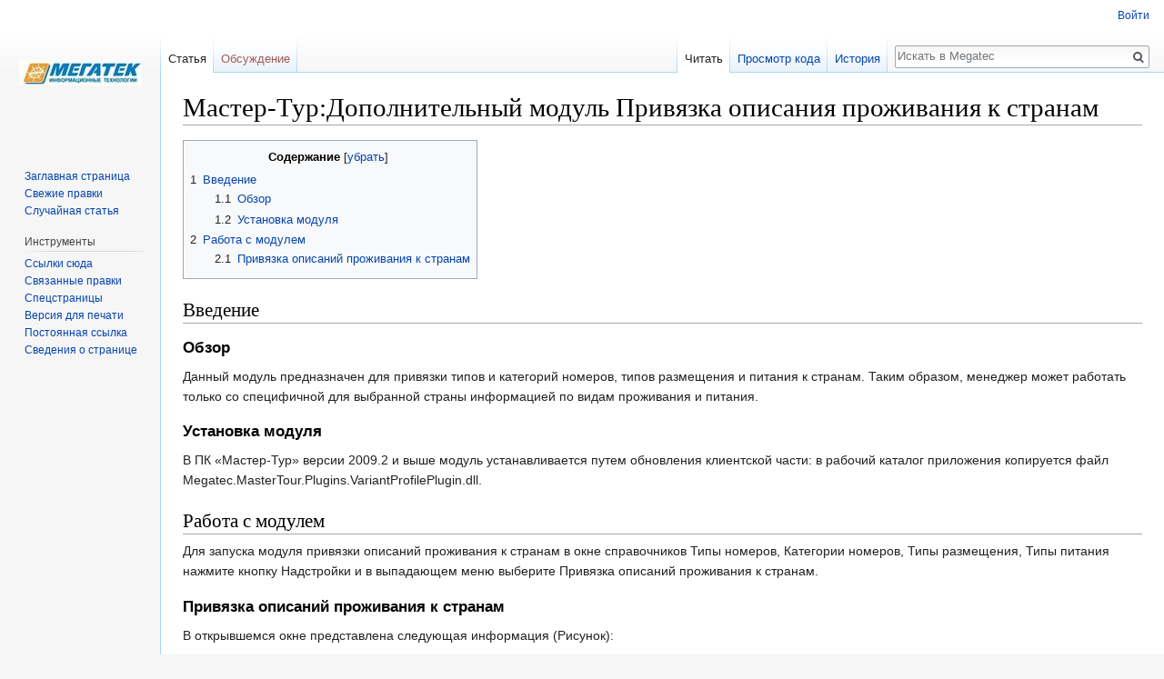

--- FILE ---
content_type: text/html; charset=UTF-8
request_url: https://wiki.megatec.ru/index.php/%D0%9C%D0%B0%D1%81%D1%82%D0%B5%D1%80-%D0%A2%D1%83%D1%80:%D0%94%D0%BE%D0%BF%D0%BE%D0%BB%D0%BD%D0%B8%D1%82%D0%B5%D0%BB%D1%8C%D0%BD%D1%8B%D0%B9_%D0%BC%D0%BE%D0%B4%D1%83%D0%BB%D1%8C_%D0%9F%D1%80%D0%B8%D0%B2%D1%8F%D0%B7%D0%BA%D0%B0_%D0%BE%D0%BF%D0%B8%D1%81%D0%B0%D0%BD%D0%B8%D1%8F_%D0%BF%D1%80%D0%BE%D0%B6%D0%B8%D0%B2%D0%B0%D0%BD%D0%B8%D1%8F_%D0%BA_%D1%81%D1%82%D1%80%D0%B0%D0%BD%D0%B0%D0%BC
body_size: 27846
content:
<!DOCTYPE html>
<html class="client-nojs" lang="ru" dir="ltr">
<head>
<meta charset="UTF-8"/>
<title>Мастер-Тур:Дополнительный модуль Привязка описания проживания к странам — Megatec</title>
<script>document.documentElement.className = document.documentElement.className.replace( /(^|\s)client-nojs(\s|$)/, "$1client-js$2" );</script>
<script>(window.RLQ=window.RLQ||[]).push(function(){mw.config.set({"wgCanonicalNamespace":"","wgCanonicalSpecialPageName":false,"wgNamespaceNumber":0,"wgPageName":"Мастер-Тур:Дополнительный_модуль_Привязка_описания_проживания_к_странам","wgTitle":"Мастер-Тур:Дополнительный модуль Привязка описания проживания к странам","wgCurRevisionId":7762,"wgRevisionId":7762,"wgArticleId":1044,"wgIsArticle":true,"wgIsRedirect":false,"wgAction":"view","wgUserName":null,"wgUserGroups":["*"],"wgCategories":["Мастер-Тур Дополнительные модули"],"wgBreakFrames":false,"wgPageContentLanguage":"ru","wgPageContentModel":"wikitext","wgSeparatorTransformTable":[",\t."," \t,"],"wgDigitTransformTable":["",""],"wgDefaultDateFormat":"dmy","wgMonthNames":["","январь","февраль","март","апрель","май","июнь","июль","август","сентябрь","октябрь","ноябрь","декабрь"],"wgMonthNamesShort":["","янв","фев","мар","апр","май","июн","июл","авг","сен","окт","ноя","дек"],"wgRelevantPageName":"Мастер-Тур:Дополнительный_модуль_Привязка_описания_проживания_к_странам","wgRelevantArticleId":1044,"wgRequestId":"a6a26755fec06a81fe8492dc","wgIsProbablyEditable":false,"wgRelevantPageIsProbablyEditable":false,"wgRestrictionEdit":[],"wgRestrictionMove":[],"wgFlaggedRevsParams":{"tags":{"accuracy":{"levels":3,"quality":2,"pristine":4},"depth":{"levels":3,"quality":1,"pristine":4},"style":{"levels":3,"quality":1,"pristine":4}}},"wgStableRevisionId":7762,"wgCategoryTreePageCategoryOptions":"{\"mode\":0,\"hideprefix\":20,\"showcount\":true,\"namespaces\":false}","wgWikiEditorEnabledModules":[]});mw.loader.state({"site.styles":"ready","noscript":"ready","user.styles":"ready","user":"ready","site":"ready","user.options":"loading","user.tokens":"loading","ext.flaggedRevs.basic":"ready","mediawiki.legacy.shared":"ready","mediawiki.legacy.commonPrint":"ready","mediawiki.sectionAnchor":"ready","mediawiki.skinning.interface":"ready","skins.vector.styles":"ready"});mw.loader.implement("user.options@1cm6q67",function($,jQuery,require,module){/*@nomin*/mw.user.options.set({"variant":"ru"});
});mw.loader.implement("user.tokens@1dnfx6y",function($,jQuery,require,module){/*@nomin*/mw.user.tokens.set({"editToken":"+\\","patrolToken":"+\\","watchToken":"+\\","csrfToken":"+\\"});
});mw.loader.load(["mediawiki.page.startup","mediawiki.user","mediawiki.hidpi","mediawiki.page.ready","mediawiki.toc","mediawiki.searchSuggest","ext.flaggedRevs.advanced","skins.vector.js"]);});</script>
<link rel="stylesheet" href="/load.php?debug=false&amp;lang=ru&amp;modules=ext.flaggedRevs.basic%7Cmediawiki.legacy.commonPrint%2Cshared%7Cmediawiki.sectionAnchor%7Cmediawiki.skinning.interface%7Cskins.vector.styles&amp;only=styles&amp;skin=vector"/>
<script async="" src="/load.php?debug=false&amp;lang=ru&amp;modules=startup&amp;only=scripts&amp;skin=vector"></script>
<meta name="ResourceLoaderDynamicStyles" content=""/>
<link rel="stylesheet" href="/load.php?debug=false&amp;lang=ru&amp;modules=site.styles&amp;only=styles&amp;skin=vector"/>
<meta name="generator" content="MediaWiki 1.31.3"/>
<link rel="shortcut icon" href="/favicon.ico"/>
<link rel="search" type="application/opensearchdescription+xml" href="/opensearch_desc.php" title="Megatec (ru)"/>
<link rel="EditURI" type="application/rsd+xml" href="http://wiki.megatec.ru/api.php?action=rsd"/>
<link rel="alternate" type="application/atom+xml" title="Megatec — Atom-лента" href="/index.php?title=%D0%A1%D0%BB%D1%83%D0%B6%D0%B5%D0%B1%D0%BD%D0%B0%D1%8F:%D0%A1%D0%B2%D0%B5%D0%B6%D0%B8%D0%B5_%D0%BF%D1%80%D0%B0%D0%B2%D0%BA%D0%B8&amp;feed=atom"/>
<!--[if lt IE 9]><script src="/load.php?debug=false&amp;lang=ru&amp;modules=html5shiv&amp;only=scripts&amp;skin=vector&amp;sync=1"></script><![endif]-->
</head>
<body class="mediawiki ltr sitedir-ltr mw-hide-empty-elt ns-0 ns-subject page-Мастер-Тур_Дополнительный_модуль_Привязка_описания_проживания_к_странам rootpage-Мастер-Тур_Дополнительный_модуль_Привязка_описания_проживания_к_странам skin-vector action-view">		<div id="mw-page-base" class="noprint"></div>
		<div id="mw-head-base" class="noprint"></div>
		<div id="content" class="mw-body" role="main">
			<a id="top"></a>
			<div class="mw-indicators mw-body-content">
</div>
<h1 id="firstHeading" class="firstHeading" lang="ru">Мастер-Тур:Дополнительный модуль Привязка описания проживания к странам</h1>			<div id="bodyContent" class="mw-body-content">
				<div id="siteSub" class="noprint">Материал из Megatec</div>				<div id="contentSub"></div>
								<div id="jump-to-nav" class="mw-jump">
					Перейти к:					<a href="#mw-head">навигация</a>, 					<a href="#p-search">поиск</a>
				</div>
				<div id="mw-content-text" lang="ru" dir="ltr" class="mw-content-ltr"><div class="mw-parser-output"><div id="toc" class="toc"><div class="toctitle" lang="ru" dir="ltr"><h2>Содержание</h2></div>
<ul>
<li class="toclevel-1 tocsection-1"><a href="#.D0.92.D0.B2.D0.B5.D0.B4.D0.B5.D0.BD.D0.B8.D0.B5"><span class="tocnumber">1</span> <span class="toctext">Введение</span></a>
<ul>
<li class="toclevel-2 tocsection-2"><a href="#.D0.9E.D0.B1.D0.B7.D0.BE.D1.80"><span class="tocnumber">1.1</span> <span class="toctext">Обзор</span></a></li>
<li class="toclevel-2 tocsection-3"><a href="#.D0.A3.D1.81.D1.82.D0.B0.D0.BD.D0.BE.D0.B2.D0.BA.D0.B0_.D0.BC.D0.BE.D0.B4.D1.83.D0.BB.D1.8F"><span class="tocnumber">1.2</span> <span class="toctext">Установка модуля</span></a></li>
</ul>
</li>
<li class="toclevel-1 tocsection-4"><a href="#.D0.A0.D0.B0.D0.B1.D0.BE.D1.82.D0.B0_.D1.81_.D0.BC.D0.BE.D0.B4.D1.83.D0.BB.D0.B5.D0.BC"><span class="tocnumber">2</span> <span class="toctext">Работа с модулем</span></a>
<ul>
<li class="toclevel-2 tocsection-5"><a href="#.D0.9F.D1.80.D0.B8.D0.B2.D1.8F.D0.B7.D0.BA.D0.B0_.D0.BE.D0.BF.D0.B8.D1.81.D0.B0.D0.BD.D0.B8.D0.B9_.D0.BF.D1.80.D0.BE.D0.B6.D0.B8.D0.B2.D0.B0.D0.BD.D0.B8.D1.8F_.D0.BA_.D1.81.D1.82.D1.80.D0.B0.D0.BD.D0.B0.D0.BC"><span class="tocnumber">2.1</span> <span class="toctext">Привязка описаний проживания к странам</span></a></li>
</ul>
</li>
</ul>
</div>

<h2><span id="Введение"></span><span class="mw-headline" id=".D0.92.D0.B2.D0.B5.D0.B4.D0.B5.D0.BD.D0.B8.D0.B5">Введение</span></h2>
<h3><span id="Обзор"></span><span class="mw-headline" id=".D0.9E.D0.B1.D0.B7.D0.BE.D1.80">Обзор</span></h3>
<p>Данный модуль предназначен для привязки типов и категорий номеров, типов размещения и питания к странам. Таким образом, менеджер может работать  только со специфичной для выбранной страны информацией по видам проживания и питания.
</p>
<h3><span id="Установка_модуля"></span><span class="mw-headline" id=".D0.A3.D1.81.D1.82.D0.B0.D0.BD.D0.BE.D0.B2.D0.BA.D0.B0_.D0.BC.D0.BE.D0.B4.D1.83.D0.BB.D1.8F">Установка модуля</span></h3>
<p>В ПК «Мастер-Тур» версии 2009.2 и выше модуль устанавливается путем обновления клиентской части: в рабочий каталог приложения копируется файл Megatec.MasterTour.Plugins.VariantProfilePlugin.dll.
</p>
<h2><span id="Работа_с_модулем"></span><span class="mw-headline" id=".D0.A0.D0.B0.D0.B1.D0.BE.D1.82.D0.B0_.D1.81_.D0.BC.D0.BE.D0.B4.D1.83.D0.BB.D0.B5.D0.BC">Работа с модулем</span></h2>
<p>Для запуска модуля привязки описаний проживания к странам в окне справочников Типы номеров, Категории номеров, Типы размещения, Типы питания нажмите кнопку   Надстройки и в выпадающем меню выберите Привязка описаний проживания к странам.
</p>
<h3><span id="Привязка_описаний_проживания_к_странам"></span><span class="mw-headline" id=".D0.9F.D1.80.D0.B8.D0.B2.D1.8F.D0.B7.D0.BA.D0.B0_.D0.BE.D0.BF.D0.B8.D1.81.D0.B0.D0.BD.D0.B8.D0.B9_.D0.BF.D1.80.D0.BE.D0.B6.D0.B8.D0.B2.D0.B0.D0.BD.D0.B8.D1.8F_.D0.BA_.D1.81.D1.82.D1.80.D0.B0.D0.BD.D0.B0.D0.BC">Привязка описаний проживания к странам</span></h3>
<p>В открывшемся окне представлена следующая информация (Рисунок):
</p><p><br />
<br />
<a href="/index.php?title=%D0%A4%D0%B0%D0%B9%D0%BB:527.PNG&amp;filetimestamp=20111006082458&amp;" class="image"><img alt="527.PNG" src="/images/4/4e/527.PNG" width="440" height="460" /></a><br />
В поле Справочник доступен выбор описания, для которого будет настроена привязка к стране.
Поле Значения таким образом заполняется всеми элементами выбранного справочника. Для редактирования привязки необходимо выделить мышью значение из списка (на рисунке выделена категория номера Luxe).
В правой части экрана представлен список стран, с возможностью выбрать одну или несколько стран, к которым будет привязано значение из левой части экрана (на рисунке категория номера Luxe привязана к странам Англия, Арабск. Эмираты, Греция).<br />
Флаг Все страны установлен по умолчанию и означает, что выбранный элемент доступен и будет отображаться при работе с описаниями проживаний во всех странах.<br />
Данный функционал используется для работы с описаниями проживаний в экране Конструктор туров при создании и редактировании услуги (см. Рисунок ниже, выбор номера с категорией Luxe недоступен при создании услуги в Австрии), в справочнике Цены при работе со списком видов проживания, использовании мастеров копирования и изменения цен и импорта цен.
<br />
<a href="/index.php?title=%D0%A4%D0%B0%D0%B9%D0%BB:528.PNG&amp;filetimestamp=20111006082905&amp;" class="image"><img alt="528.PNG" src="/images/9/90/528.PNG" width="749" height="490" /></a><br />
</p>
<pre>	При  использовании данной надстройки копирование цен на отели (с помощью мастера копирования и изменения цен) рекомендуется производить в рамках одной страны.
</pre>
<!-- 
NewPP limit report
Cached time: 20260130151910
Cache expiry: 86400
Dynamic content: false
CPU time usage: 0.010 seconds
Real time usage: 0.011 seconds
Preprocessor visited node count: 18/1000000
Preprocessor generated node count: 24/1000000
Post‐expand include size: 0/2097152 bytes
Template argument size: 0/2097152 bytes
Highest expansion depth: 2/40
Expensive parser function count: 0/100
Unstrip recursion depth: 0/20
Unstrip post‐expand size: 0/5000000 bytes
-->
<!--
Transclusion expansion time report (%,ms,calls,template)
100.00%    0.000      1 -total
-->
</div>
<!-- Saved in parser cache with key wikidb:stable-pcache:idhash:1044-0!canonical and timestamp 20260130151910 and revision id 7762
 -->
</div>					<div class="printfooter">
						Источник — «<a dir="ltr" href="http://wiki.megatec.ru/index.php?title=Мастер-Тур:Дополнительный_модуль_Привязка_описания_проживания_к_странам&amp;oldid=7762">http://wiki.megatec.ru/index.php?title=Мастер-Тур:Дополнительный_модуль_Привязка_описания_проживания_к_странам&amp;oldid=7762</a>»					</div>
				<div id="catlinks" class="catlinks" data-mw="interface"><div id="mw-normal-catlinks" class="mw-normal-catlinks"><a href="/index.php/%D0%A1%D0%BB%D1%83%D0%B6%D0%B5%D0%B1%D0%BD%D0%B0%D1%8F:%D0%9A%D0%B0%D1%82%D0%B5%D0%B3%D0%BE%D1%80%D0%B8%D0%B8" title="Служебная:Категории">Категория</a>: <ul><li><a href="/index.php/%D0%9A%D0%B0%D1%82%D0%B5%D0%B3%D0%BE%D1%80%D0%B8%D1%8F:%D0%9C%D0%B0%D1%81%D1%82%D0%B5%D1%80-%D0%A2%D1%83%D1%80_%D0%94%D0%BE%D0%BF%D0%BE%D0%BB%D0%BD%D0%B8%D1%82%D0%B5%D0%BB%D1%8C%D0%BD%D1%8B%D0%B5_%D0%BC%D0%BE%D0%B4%D1%83%D0%BB%D0%B8" title="Категория:Мастер-Тур Дополнительные модули">Мастер-Тур Дополнительные модули</a></li></ul></div></div>				<div class="visualClear"></div>
							</div>
		</div>
		<div id="mw-navigation">
			<h2>Навигация</h2>
			<div id="mw-head">
									<div id="p-personal" role="navigation" class="" aria-labelledby="p-personal-label">
						<h3 id="p-personal-label">Персональные инструменты</h3>
						<ul>
							<li id="pt-login"><a href="/index.php?title=%D0%A1%D0%BB%D1%83%D0%B6%D0%B5%D0%B1%D0%BD%D0%B0%D1%8F:%D0%92%D1%85%D0%BE%D0%B4&amp;returnto=%D0%9C%D0%B0%D1%81%D1%82%D0%B5%D1%80-%D0%A2%D1%83%D1%80%3A%D0%94%D0%BE%D0%BF%D0%BE%D0%BB%D0%BD%D0%B8%D1%82%D0%B5%D0%BB%D1%8C%D0%BD%D1%8B%D0%B9+%D0%BC%D0%BE%D0%B4%D1%83%D0%BB%D1%8C+%D0%9F%D1%80%D0%B8%D0%B2%D1%8F%D0%B7%D0%BA%D0%B0+%D0%BE%D0%BF%D0%B8%D1%81%D0%B0%D0%BD%D0%B8%D1%8F+%D0%BF%D1%80%D0%BE%D0%B6%D0%B8%D0%B2%D0%B0%D0%BD%D0%B8%D1%8F+%D0%BA+%D1%81%D1%82%D1%80%D0%B0%D0%BD%D0%B0%D0%BC" title="Здесь можно зарегистрироваться в системе, но это необязательно. [o]" accesskey="o">Войти</a></li>						</ul>
					</div>
									<div id="left-navigation">
										<div id="p-namespaces" role="navigation" class="vectorTabs" aria-labelledby="p-namespaces-label">
						<h3 id="p-namespaces-label">Пространства имён</h3>
						<ul>
							<li id="ca-nstab-main" class="selected"><span><a href="/index.php/%D0%9C%D0%B0%D1%81%D1%82%D0%B5%D1%80-%D0%A2%D1%83%D1%80:%D0%94%D0%BE%D0%BF%D0%BE%D0%BB%D0%BD%D0%B8%D1%82%D0%B5%D0%BB%D1%8C%D0%BD%D1%8B%D0%B9_%D0%BC%D0%BE%D0%B4%D1%83%D0%BB%D1%8C_%D0%9F%D1%80%D0%B8%D0%B2%D1%8F%D0%B7%D0%BA%D0%B0_%D0%BE%D0%BF%D0%B8%D1%81%D0%B0%D0%BD%D0%B8%D1%8F_%D0%BF%D1%80%D0%BE%D0%B6%D0%B8%D0%B2%D0%B0%D0%BD%D0%B8%D1%8F_%D0%BA_%D1%81%D1%82%D1%80%D0%B0%D0%BD%D0%B0%D0%BC" title="Просмотр основной страницы [c]" accesskey="c">Статья</a></span></li><li id="ca-talk" class="new"><span><a href="/index.php?title=%D0%9E%D0%B1%D1%81%D1%83%D0%B6%D0%B4%D0%B5%D0%BD%D0%B8%D0%B5:%D0%9C%D0%B0%D1%81%D1%82%D0%B5%D1%80-%D0%A2%D1%83%D1%80:%D0%94%D0%BE%D0%BF%D0%BE%D0%BB%D0%BD%D0%B8%D1%82%D0%B5%D0%BB%D1%8C%D0%BD%D1%8B%D0%B9_%D0%BC%D0%BE%D0%B4%D1%83%D0%BB%D1%8C_%D0%9F%D1%80%D0%B8%D0%B2%D1%8F%D0%B7%D0%BA%D0%B0_%D0%BE%D0%BF%D0%B8%D1%81%D0%B0%D0%BD%D0%B8%D1%8F_%D0%BF%D1%80%D0%BE%D0%B6%D0%B8%D0%B2%D0%B0%D0%BD%D0%B8%D1%8F_%D0%BA_%D1%81%D1%82%D1%80%D0%B0%D0%BD%D0%B0%D0%BC&amp;action=edit&amp;redlink=1" rel="discussion" title="Обсуждение основной страницы (страница не существует) [t]" accesskey="t">Обсуждение</a></span></li>						</ul>
					</div>
										<div id="p-variants" role="navigation" class="vectorMenu emptyPortlet" aria-labelledby="p-variants-label">
												<input type="checkbox" class="vectorMenuCheckbox" aria-labelledby="p-variants-label" />
						<h3 id="p-variants-label">
							<span>Варианты</span>
						</h3>
						<div class="menu">
							<ul>
															</ul>
						</div>
					</div>
									</div>
				<div id="right-navigation">
										<div id="p-views" role="navigation" class="vectorTabs" aria-labelledby="p-views-label">
						<h3 id="p-views-label">Просмотры</h3>
						<ul>
							<li id="ca-view" class="collapsible selected"><span><a href="/index.php/%D0%9C%D0%B0%D1%81%D1%82%D0%B5%D1%80-%D0%A2%D1%83%D1%80:%D0%94%D0%BE%D0%BF%D0%BE%D0%BB%D0%BD%D0%B8%D1%82%D0%B5%D0%BB%D1%8C%D0%BD%D1%8B%D0%B9_%D0%BC%D0%BE%D0%B4%D1%83%D0%BB%D1%8C_%D0%9F%D1%80%D0%B8%D0%B2%D1%8F%D0%B7%D0%BA%D0%B0_%D0%BE%D0%BF%D0%B8%D1%81%D0%B0%D0%BD%D0%B8%D1%8F_%D0%BF%D1%80%D0%BE%D0%B6%D0%B8%D0%B2%D0%B0%D0%BD%D0%B8%D1%8F_%D0%BA_%D1%81%D1%82%D1%80%D0%B0%D0%BD%D0%B0%D0%BC">Читать</a></span></li><li id="ca-viewsource" class="collapsible"><span><a href="/index.php?title=%D0%9C%D0%B0%D1%81%D1%82%D0%B5%D1%80-%D0%A2%D1%83%D1%80:%D0%94%D0%BE%D0%BF%D0%BE%D0%BB%D0%BD%D0%B8%D1%82%D0%B5%D0%BB%D1%8C%D0%BD%D1%8B%D0%B9_%D0%BC%D0%BE%D0%B4%D1%83%D0%BB%D1%8C_%D0%9F%D1%80%D0%B8%D0%B2%D1%8F%D0%B7%D0%BA%D0%B0_%D0%BE%D0%BF%D0%B8%D1%81%D0%B0%D0%BD%D0%B8%D1%8F_%D0%BF%D1%80%D0%BE%D0%B6%D0%B8%D0%B2%D0%B0%D0%BD%D0%B8%D1%8F_%D0%BA_%D1%81%D1%82%D1%80%D0%B0%D0%BD%D0%B0%D0%BC&amp;action=edit" title="Эта страница защищена от изменений, но вы можете посмотреть и скопировать её исходный текст [e]" accesskey="e">Просмотр кода</a></span></li><li id="ca-history" class="collapsible"><span><a href="/index.php?title=%D0%9C%D0%B0%D1%81%D1%82%D0%B5%D1%80-%D0%A2%D1%83%D1%80:%D0%94%D0%BE%D0%BF%D0%BE%D0%BB%D0%BD%D0%B8%D1%82%D0%B5%D0%BB%D1%8C%D0%BD%D1%8B%D0%B9_%D0%BC%D0%BE%D0%B4%D1%83%D0%BB%D1%8C_%D0%9F%D1%80%D0%B8%D0%B2%D1%8F%D0%B7%D0%BA%D0%B0_%D0%BE%D0%BF%D0%B8%D1%81%D0%B0%D0%BD%D0%B8%D1%8F_%D0%BF%D1%80%D0%BE%D0%B6%D0%B8%D0%B2%D0%B0%D0%BD%D0%B8%D1%8F_%D0%BA_%D1%81%D1%82%D1%80%D0%B0%D0%BD%D0%B0%D0%BC&amp;action=history" title="Журнал изменений страницы [h]" accesskey="h">История</a></span></li>						</ul>
					</div>
										<div id="p-cactions" role="navigation" class="vectorMenu emptyPortlet" aria-labelledby="p-cactions-label">
						<input type="checkbox" class="vectorMenuCheckbox" aria-labelledby="p-cactions-label" />
						<h3 id="p-cactions-label"><span>Ещё</span></h3>
						<div class="menu">
							<ul>
															</ul>
						</div>
					</div>
										<div id="p-search" role="search">
						<h3>
							<label for="searchInput">Поиск</label>
						</h3>
						<form action="/index.php" id="searchform">
							<div id="simpleSearch">
								<input type="search" name="search" placeholder="Искать в Megatec" title="Искать в Megatec [f]" accesskey="f" id="searchInput"/><input type="hidden" value="Служебная:Поиск" name="title"/><input type="submit" name="fulltext" value="Найти" title="Найти страницы, содержащие указанный текст" id="mw-searchButton" class="searchButton mw-fallbackSearchButton"/><input type="submit" name="go" value="Перейти" title="Перейти к странице, имеющей в точности такое название" id="searchButton" class="searchButton"/>							</div>
						</form>
					</div>
									</div>
			</div>
			<div id="mw-panel">
				<div id="p-logo" role="banner"><a class="mw-wiki-logo" href="/index.php/%D0%97%D0%B0%D0%B3%D0%BB%D0%B0%D0%B2%D0%BD%D0%B0%D1%8F_%D1%81%D1%82%D1%80%D0%B0%D0%BD%D0%B8%D1%86%D0%B0"  title="Перейти на заглавную страницу"></a></div>
						<div class="portal" role="navigation" id="p-navigation" aria-labelledby="p-navigation-label">
			<h3 id="p-navigation-label">Навигация</h3>
			<div class="body">
								<ul>
					<li id="n-mainpage-description"><a href="/index.php/%D0%97%D0%B0%D0%B3%D0%BB%D0%B0%D0%B2%D0%BD%D0%B0%D1%8F_%D1%81%D1%82%D1%80%D0%B0%D0%BD%D0%B8%D1%86%D0%B0" title="Перейти на заглавную страницу [z]" accesskey="z">Заглавная страница</a></li><li id="n-recentchanges"><a href="/index.php/%D0%A1%D0%BB%D1%83%D0%B6%D0%B5%D0%B1%D0%BD%D0%B0%D1%8F:%D0%A1%D0%B2%D0%B5%D0%B6%D0%B8%D0%B5_%D0%BF%D1%80%D0%B0%D0%B2%D0%BA%D0%B8" title="Список последних изменений [r]" accesskey="r">Свежие правки</a></li><li id="n-randompage"><a href="/index.php/%D0%A1%D0%BB%D1%83%D0%B6%D0%B5%D0%B1%D0%BD%D0%B0%D1%8F:%D0%A1%D0%BB%D1%83%D1%87%D0%B0%D0%B9%D0%BD%D0%B0%D1%8F_%D1%81%D1%82%D1%80%D0%B0%D0%BD%D0%B8%D1%86%D0%B0" title="Посмотреть случайно выбранную страницу [x]" accesskey="x">Случайная статья</a></li>				</ul>
							</div>
		</div>
			<div class="portal" role="navigation" id="p-tb" aria-labelledby="p-tb-label">
			<h3 id="p-tb-label">Инструменты</h3>
			<div class="body">
								<ul>
					<li id="t-whatlinkshere"><a href="/index.php/%D0%A1%D0%BB%D1%83%D0%B6%D0%B5%D0%B1%D0%BD%D0%B0%D1%8F:%D0%A1%D1%81%D1%8B%D0%BB%D0%BA%D0%B8_%D1%81%D1%8E%D0%B4%D0%B0/%D0%9C%D0%B0%D1%81%D1%82%D0%B5%D1%80-%D0%A2%D1%83%D1%80:%D0%94%D0%BE%D0%BF%D0%BE%D0%BB%D0%BD%D0%B8%D1%82%D0%B5%D0%BB%D1%8C%D0%BD%D1%8B%D0%B9_%D0%BC%D0%BE%D0%B4%D1%83%D0%BB%D1%8C_%D0%9F%D1%80%D0%B8%D0%B2%D1%8F%D0%B7%D0%BA%D0%B0_%D0%BE%D0%BF%D0%B8%D1%81%D0%B0%D0%BD%D0%B8%D1%8F_%D0%BF%D1%80%D0%BE%D0%B6%D0%B8%D0%B2%D0%B0%D0%BD%D0%B8%D1%8F_%D0%BA_%D1%81%D1%82%D1%80%D0%B0%D0%BD%D0%B0%D0%BC" title="Список всех страниц, ссылающихся на данную [j]" accesskey="j">Ссылки сюда</a></li><li id="t-recentchangeslinked"><a href="/index.php/%D0%A1%D0%BB%D1%83%D0%B6%D0%B5%D0%B1%D0%BD%D0%B0%D1%8F:%D0%A1%D0%B2%D1%8F%D0%B7%D0%B0%D0%BD%D0%BD%D1%8B%D0%B5_%D0%BF%D1%80%D0%B0%D0%B2%D0%BA%D0%B8/%D0%9C%D0%B0%D1%81%D1%82%D0%B5%D1%80-%D0%A2%D1%83%D1%80:%D0%94%D0%BE%D0%BF%D0%BE%D0%BB%D0%BD%D0%B8%D1%82%D0%B5%D0%BB%D1%8C%D0%BD%D1%8B%D0%B9_%D0%BC%D0%BE%D0%B4%D1%83%D0%BB%D1%8C_%D0%9F%D1%80%D0%B8%D0%B2%D1%8F%D0%B7%D0%BA%D0%B0_%D0%BE%D0%BF%D0%B8%D1%81%D0%B0%D0%BD%D0%B8%D1%8F_%D0%BF%D1%80%D0%BE%D0%B6%D0%B8%D0%B2%D0%B0%D0%BD%D0%B8%D1%8F_%D0%BA_%D1%81%D1%82%D1%80%D0%B0%D0%BD%D0%B0%D0%BC" rel="nofollow" title="Последние изменения в страницах, на которые ссылается эта страница [k]" accesskey="k">Связанные правки</a></li><li id="t-specialpages"><a href="/index.php/%D0%A1%D0%BB%D1%83%D0%B6%D0%B5%D0%B1%D0%BD%D0%B0%D1%8F:%D0%A1%D0%BF%D0%B5%D1%86%D1%81%D1%82%D1%80%D0%B0%D0%BD%D0%B8%D1%86%D1%8B" title="Список служебных страниц [q]" accesskey="q">Спецстраницы</a></li><li id="t-print"><a href="/index.php?title=%D0%9C%D0%B0%D1%81%D1%82%D0%B5%D1%80-%D0%A2%D1%83%D1%80:%D0%94%D0%BE%D0%BF%D0%BE%D0%BB%D0%BD%D0%B8%D1%82%D0%B5%D0%BB%D1%8C%D0%BD%D1%8B%D0%B9_%D0%BC%D0%BE%D0%B4%D1%83%D0%BB%D1%8C_%D0%9F%D1%80%D0%B8%D0%B2%D1%8F%D0%B7%D0%BA%D0%B0_%D0%BE%D0%BF%D0%B8%D1%81%D0%B0%D0%BD%D0%B8%D1%8F_%D0%BF%D1%80%D0%BE%D0%B6%D0%B8%D0%B2%D0%B0%D0%BD%D0%B8%D1%8F_%D0%BA_%D1%81%D1%82%D1%80%D0%B0%D0%BD%D0%B0%D0%BC&amp;printable=yes" rel="alternate" title="Версия этой страницы для печати [p]" accesskey="p">Версия для печати</a></li><li id="t-permalink"><a href="/index.php?title=%D0%9C%D0%B0%D1%81%D1%82%D0%B5%D1%80-%D0%A2%D1%83%D1%80:%D0%94%D0%BE%D0%BF%D0%BE%D0%BB%D0%BD%D0%B8%D1%82%D0%B5%D0%BB%D1%8C%D0%BD%D1%8B%D0%B9_%D0%BC%D0%BE%D0%B4%D1%83%D0%BB%D1%8C_%D0%9F%D1%80%D0%B8%D0%B2%D1%8F%D0%B7%D0%BA%D0%B0_%D0%BE%D0%BF%D0%B8%D1%81%D0%B0%D0%BD%D0%B8%D1%8F_%D0%BF%D1%80%D0%BE%D0%B6%D0%B8%D0%B2%D0%B0%D0%BD%D0%B8%D1%8F_%D0%BA_%D1%81%D1%82%D1%80%D0%B0%D0%BD%D0%B0%D0%BC&amp;oldid=7762" title="Постоянная ссылка на эту версию страницы">Постоянная ссылка</a></li><li id="t-info"><a href="/index.php?title=%D0%9C%D0%B0%D1%81%D1%82%D0%B5%D1%80-%D0%A2%D1%83%D1%80:%D0%94%D0%BE%D0%BF%D0%BE%D0%BB%D0%BD%D0%B8%D1%82%D0%B5%D0%BB%D1%8C%D0%BD%D1%8B%D0%B9_%D0%BC%D0%BE%D0%B4%D1%83%D0%BB%D1%8C_%D0%9F%D1%80%D0%B8%D0%B2%D1%8F%D0%B7%D0%BA%D0%B0_%D0%BE%D0%BF%D0%B8%D1%81%D0%B0%D0%BD%D0%B8%D1%8F_%D0%BF%D1%80%D0%BE%D0%B6%D0%B8%D0%B2%D0%B0%D0%BD%D0%B8%D1%8F_%D0%BA_%D1%81%D1%82%D1%80%D0%B0%D0%BD%D0%B0%D0%BC&amp;action=info" title="Подробнее об этой странице">Сведения о странице</a></li>				</ul>
							</div>
		</div>
				</div>
		</div>
				<div id="footer" role="contentinfo">
						<ul id="footer-info">
								<li id="footer-info-lastmod"> Эта страница последний раз была отредактирована 19 июня 2012 в 11:15.</li>
							</ul>
						<ul id="footer-places">
								<li id="footer-places-privacy"><a href="/index.php/Megatec:%D0%9F%D0%BE%D0%BB%D0%B8%D1%82%D0%B8%D0%BA%D0%B0_%D0%BA%D0%BE%D0%BD%D1%84%D0%B8%D0%B4%D0%B5%D0%BD%D1%86%D0%B8%D0%B0%D0%BB%D1%8C%D0%BD%D0%BE%D1%81%D1%82%D0%B8" title="Megatec:Политика конфиденциальности">Политика конфиденциальности</a></li>
								<li id="footer-places-about"><a href="/index.php/Megatec:%D0%9E%D0%BF%D0%B8%D1%81%D0%B0%D0%BD%D0%B8%D0%B5" title="Megatec:Описание">О Megatec</a></li>
								<li id="footer-places-disclaimer"><a href="/index.php/Megatec:%D0%9E%D1%82%D0%BA%D0%B0%D0%B7_%D0%BE%D1%82_%D0%BE%D1%82%D0%B2%D0%B5%D1%82%D1%81%D1%82%D0%B2%D0%B5%D0%BD%D0%BD%D0%BE%D1%81%D1%82%D0%B8" title="Megatec:Отказ от ответственности">Отказ от ответственности</a></li>
							</ul>
										<ul id="footer-icons" class="noprint">
										<li id="footer-poweredbyico">
						<a href="//www.mediawiki.org/"><img src="/resources/assets/poweredby_mediawiki_88x31.png" alt="Powered by MediaWiki" srcset="/resources/assets/poweredby_mediawiki_132x47.png 1.5x, /resources/assets/poweredby_mediawiki_176x62.png 2x" width="88" height="31"/></a>					</li>
									</ul>
						<div style="clear: both;"></div>
		</div>
		<script>(window.RLQ=window.RLQ||[]).push(function(){mw.config.set({"wgPageParseReport":{"limitreport":{"cputime":"0.010","walltime":"0.011","ppvisitednodes":{"value":18,"limit":1000000},"ppgeneratednodes":{"value":24,"limit":1000000},"postexpandincludesize":{"value":0,"limit":2097152},"templateargumentsize":{"value":0,"limit":2097152},"expansiondepth":{"value":2,"limit":40},"expensivefunctioncount":{"value":0,"limit":100},"unstrip-depth":{"value":0,"limit":20},"unstrip-size":{"value":0,"limit":5000000},"timingprofile":["100.00%    0.000      1 -total"]},"cachereport":{"timestamp":"20260130151910","ttl":86400,"transientcontent":false}}});});</script><script>(window.RLQ=window.RLQ||[]).push(function(){mw.config.set({"wgBackendResponseTime":120});});</script>
	</body>
</html>


--- FILE ---
content_type: text/javascript; charset=utf-8
request_url: https://wiki.megatec.ru/load.php?debug=false&lang=ru&modules=startup&only=scripts&skin=vector
body_size: 22077
content:
window.mwPerformance=(window.performance&&performance.mark)?performance:{mark:function(){}};window.mwNow=(function(){var perf=window.performance,navStart=perf&&perf.timing&&perf.timing.navigationStart;return navStart&&typeof perf.now==='function'?function(){return navStart+perf.now();}:function(){return Date.now();};}());window.isCompatible=function(str){var ua=str||navigator.userAgent;return!!((function(){'use strict';return!this&&!!Function.prototype.bind&&!!window.JSON;}())&&'querySelector'in document&&'localStorage'in window&&'addEventListener'in window&&!(ua.match(/MSIE 10|webOS\/1\.[0-4]|SymbianOS|Series60|NetFront|Opera Mini|S40OviBrowser|MeeGo|Android.+Glass|^Mozilla\/5\.0 .+ Gecko\/$|googleweblight/)||ua.match(/PlayStation/i)));};(function(){var NORLQ,script;if(!isCompatible()){document.documentElement.className=document.documentElement.className.replace(/(^|\s)client-js(\s|$)/,'$1client-nojs$2');NORLQ=window.NORLQ||[];while(NORLQ.length){NORLQ.shift()();}window.NORLQ={push:
function(fn){fn();}};window.RLQ={push:function(){}};return;}function startUp(){mw.config=new mw.Map(true);mw.loader.addSource({"local":"/load.php"});mw.loader.register([["site","1i1sx66",[1]],["site.styles","12v03ij",[],"site"],["noscript","0twfc7b",[],"noscript"],["filepage","143oep8"],["user.groups","0448pju",[5]],["user","1oy94j2",[6],"user"],["user.styles","1ax07d4",[],"user"],["user.defaults","0tukmrg"],["user.options","1cm6q67",[7],"private"],["user.tokens","1dnfx6y",[],"private"],["mediawiki.language.data","1fxzsol",[177]],["mediawiki.skinning.elements","19vpyou"],["mediawiki.skinning.content","1593gx1"],["mediawiki.skinning.interface","0r9d8rm"],["mediawiki.skinning.content.parsoid","115yzm7"],["mediawiki.skinning.content.externallinks","00l0x4e"],["jquery.accessKeyLabel","0ffy5sk",[22,130]],["jquery.async","0io435h"],["jquery.byteLength","03rlpbw",[131]],["jquery.byteLimit","0448pju",[37]],["jquery.checkboxShiftClick","0uv1x87"],["jquery.chosen","14uzx7y"],["jquery.client",
"08ypnm6"],["jquery.color","0htne0j",[24]],["jquery.colorUtil","05bnn1o"],["jquery.confirmable","1rrsq2y",[178]],["jquery.cookie","0togmxi"],["jquery.expandableField","16s9xwk"],["jquery.farbtastic","101sas7",[24]],["jquery.footHovzer","1n5orsm"],["jquery.form","0wn5z43"],["jquery.fullscreen","1iwswoj"],["jquery.getAttrs","17lo7ak"],["jquery.hidpi","12bwx5k"],["jquery.highlightText","0ceo0po",[130]],["jquery.hoverIntent","102fj45"],["jquery.i18n","0htfx0t",[176]],["jquery.lengthLimit","02s9um4",[131]],["jquery.localize","0she5dl"],["jquery.makeCollapsible","1mwq42c"],["jquery.mockjax","1ic8owu"],["jquery.mw-jump","1grj9cc"],["jquery.qunit","1i8yz92"],["jquery.spinner","0ssstfv"],["jquery.jStorage","1p2z5jf"],["jquery.suggestions","0sj67xk",[34]],["jquery.tabIndex","0r1p8o1"],["jquery.tablesorter","0wskvp6",[130,179]],["jquery.textSelection","058xm3x",[22]],["jquery.throttle-debounce","0z36ebu"],["jquery.xmldom","1m2klgl"],["jquery.tipsy","0hz12kf"],["jquery.ui.core","02fggk4",[53],
"jquery.ui"],["jquery.ui.core.styles","1bk7ufk",[],"jquery.ui"],["jquery.ui.accordion","1b0fqa2",[52,72],"jquery.ui"],["jquery.ui.autocomplete","0bjydoz",[61],"jquery.ui"],["jquery.ui.button","0x1ihie",[52,72],"jquery.ui"],["jquery.ui.datepicker","1lwcsne",[52],"jquery.ui"],["jquery.ui.dialog","02qs8jp",[56,59,63,65],"jquery.ui"],["jquery.ui.draggable","1qlyhuc",[52,62],"jquery.ui"],["jquery.ui.droppable","0wgfzrl",[59],"jquery.ui"],["jquery.ui.menu","11pihdc",[52,63,72],"jquery.ui"],["jquery.ui.mouse","0um3lmg",[72],"jquery.ui"],["jquery.ui.position","0vy85k1",[],"jquery.ui"],["jquery.ui.progressbar","1ho4h9i",[52,72],"jquery.ui"],["jquery.ui.resizable","1oy6bo3",[52,62],"jquery.ui"],["jquery.ui.selectable","0efxrao",[52,62],"jquery.ui"],["jquery.ui.slider","0pa5evg",[52,62],"jquery.ui"],["jquery.ui.sortable","0c262lk",[52,62],"jquery.ui"],["jquery.ui.spinner","0iizbac",[56],"jquery.ui"],["jquery.ui.tabs","13zs63z",[52,72],"jquery.ui"],["jquery.ui.tooltip","1hsx2a7",[52,63,72],
"jquery.ui"],["jquery.ui.widget","1e19ws6",[],"jquery.ui"],["jquery.effects.core","1j697kj",[],"jquery.ui"],["jquery.effects.blind","0djal0a",[73],"jquery.ui"],["jquery.effects.bounce","0lu90jq",[73],"jquery.ui"],["jquery.effects.clip","19x0ohz",[73],"jquery.ui"],["jquery.effects.drop","0bgsx73",[73],"jquery.ui"],["jquery.effects.explode","1iqkalc",[73],"jquery.ui"],["jquery.effects.fade","1t8xdha",[73],"jquery.ui"],["jquery.effects.fold","1ahv9w2",[73],"jquery.ui"],["jquery.effects.highlight","10fg7ks",[73],"jquery.ui"],["jquery.effects.pulsate","1ti3ugk",[73],"jquery.ui"],["jquery.effects.scale","08obzvw",[73],"jquery.ui"],["jquery.effects.shake","0vdnynr",[73],"jquery.ui"],["jquery.effects.slide","1bpex6g",[73],"jquery.ui"],["jquery.effects.transfer","1m2tuke",[73],"jquery.ui"],["json","0448pju"],["moment","01v8kic",[174]],["mediawiki.apihelp","1ntdkxj"],["mediawiki.template","1abr987"],["mediawiki.template.mustache","094qaoj",[90]],["mediawiki.template.regexp","1tv1l5t",[90]],[
"mediawiki.apipretty","064t7at"],["mediawiki.api","18b0p9y",[148,9]],["mediawiki.api.category","0a7nrbu",[136,94]],["mediawiki.api.edit","1fd7u7h",[146]],["mediawiki.api.login","0laqpgm",[94]],["mediawiki.api.options","0pn74pc",[94]],["mediawiki.api.parse","1sva7ay",[94]],["mediawiki.api.upload","1hzc10g",[96]],["mediawiki.api.user","1w63frk",[94]],["mediawiki.api.watch","1rfklkc",[94]],["mediawiki.api.messages","16it2q1",[94]],["mediawiki.api.rollback","1dify1i",[94]],["mediawiki.content.json","0w2x7c1"],["mediawiki.confirmCloseWindow","0ou6y4f"],["mediawiki.debug","1oz3xzt",[29,273]],["mediawiki.diff.styles","0m74uso"],["mediawiki.feedback","0k87fcb",[136,124,277]],["mediawiki.feedlink","15jznpn"],["mediawiki.filewarning","025b8we",[273]],["mediawiki.ForeignApi","1qxzwyw",[113]],["mediawiki.ForeignApi.core","01o2h1w",[94,269]],["mediawiki.helplink","0x4lqrv"],["mediawiki.hidpi","1gm08cm",[33],null,null,"return'srcset'in new Image();"],["mediawiki.hlist","0b1co0p"],[
"mediawiki.htmlform","1l3wq9t",[37,130]],["mediawiki.htmlform.checker","1ikrokx",[49]],["mediawiki.htmlform.ooui","05u8lcz",[273]],["mediawiki.htmlform.styles","1imhqzv"],["mediawiki.htmlform.ooui.styles","0oui9x8"],["mediawiki.icon","1h8donh"],["mediawiki.inspect","1icnw0b",[130,131]],["mediawiki.messagePoster","1binjt5",[112]],["mediawiki.messagePoster.wikitext","1o9cbky",[96,124]],["mediawiki.notification","1idg2yy",[148,156]],["mediawiki.notify","05y1d7m"],["mediawiki.notification.convertmessagebox","0082ihv",[126]],["mediawiki.notification.convertmessagebox.styles","0vo0dhk"],["mediawiki.RegExp","0mkg5oy"],["mediawiki.String","0t4vm4g"],["mediawiki.pager.tablePager","0ied3cb"],["mediawiki.searchSuggest","04fyc0t",[32,45,94]],["mediawiki.sectionAnchor","0v7w42a"],["mediawiki.storage","0vem5u1"],["mediawiki.Title","0xgohsv",[131,148]],["mediawiki.Upload","0165z36",[100]],["mediawiki.ForeignUpload","0y5mqlk",[112,137]],["mediawiki.ForeignStructuredUpload.config","0msydx9"],[
"mediawiki.ForeignStructuredUpload","1yrfua7",[139,138]],["mediawiki.Upload.Dialog","13kfy0x",[142]],["mediawiki.Upload.BookletLayout","11epbtp",[136,137,178,266,88,275,277]],["mediawiki.ForeignStructuredUpload.BookletLayout","14wu13s",[140,142,103,182,256,251]],["mediawiki.toc","10jtchk",[152]],["mediawiki.Uri","13rdpyy",[148,92]],["mediawiki.user","01c3dmw",[101,135,8]],["mediawiki.userSuggest","1ig7w0x",[45,94]],["mediawiki.util","1hwa75w",[16,127]],["mediawiki.viewport","0ocxgjd"],["mediawiki.checkboxtoggle","0uy5gwe"],["mediawiki.checkboxtoggle.styles","1w479c7"],["mediawiki.cookie","0ty0c1c",[26]],["mediawiki.toolbar","157mlhd",[48]],["mediawiki.experiments","1qvie2d"],["mediawiki.editfont.styles","0ehv9hz"],["mediawiki.visibleTimeout","1fso8lv"],["mediawiki.action.delete","1cei9sh",[37,273]],["mediawiki.action.delete.file","105zomi",[37]],["mediawiki.action.edit","0vikom7",[48,160,94,155,254]],["mediawiki.action.edit.styles","0vn5f6z"],["mediawiki.action.edit.collapsibleFooter",
"0h73b7d",[39,122,135]],["mediawiki.action.edit.preview","0p7mb41",[43,48,94,108,178,273]],["mediawiki.action.history","0ke69t6"],["mediawiki.action.history.styles","0yvdvjq"],["mediawiki.action.view.dblClickEdit","1tb02bn",[148,8]],["mediawiki.action.view.metadata","115ydan",[173]],["mediawiki.action.view.categoryPage.styles","1qb5eq5"],["mediawiki.action.view.postEdit","1q9e7qy",[178,126]],["mediawiki.action.view.redirect","00bvcnv",[22]],["mediawiki.action.view.redirectPage","1avib70"],["mediawiki.action.view.rightClickEdit","065iwk5"],["mediawiki.action.edit.editWarning","1la1enb",[48,106,178]],["mediawiki.action.view.filepage","0hzlibc"],["mediawiki.language","0ypzxey",[175,10]],["mediawiki.cldr","0b42faz",[176]],["mediawiki.libs.pluralruleparser","1080735"],["mediawiki.language.init","0uz1iph"],["mediawiki.jqueryMsg","0mti2sh",[174,148,8]],["mediawiki.language.months","0borah0",[174]],["mediawiki.language.names","0dn2t5z",[177]],["mediawiki.language.specialCharacters","05o388g",[
174]],["mediawiki.libs.jpegmeta","1yf1bn0"],["mediawiki.page.gallery","01erfpn",[49,184]],["mediawiki.page.gallery.styles","0rtf9v4"],["mediawiki.page.gallery.slideshow","1uaaf7d",[136,94,275,290]],["mediawiki.page.ready","1idtm8u",[16,20,41]],["mediawiki.page.startup","0njn80x"],["mediawiki.page.patrol.ajax","090zcbv",[43,136,94]],["mediawiki.page.watch.ajax","0sm95mr",[136,102,178]],["mediawiki.page.rollback","1ujhdjf",[43,104]],["mediawiki.page.image.pagination","1bwuy1g",[43,148]],["mediawiki.rcfilters.filters.base.styles","19fg4ii"],["mediawiki.rcfilters.highlightCircles.seenunseen.styles","1ti8xb6"],["mediawiki.rcfilters.filters.dm","1354wi4",[131,145,98,178,146,269]],["mediawiki.rcfilters.filters.ui","0x6fdad",[39,194,249,284,286,288,290]],["mediawiki.special","03m9yuh"],["mediawiki.special.apisandbox.styles","1tliqxh"],["mediawiki.special.apisandbox","1xh6j8i",[39,94,178,255,272]],["mediawiki.special.block","1r99r99",[117,148,257]],["mediawiki.special.changecredentials.js",
"1wz7ih2",[94,119]],["mediawiki.special.changeslist","1dvqggh"],["mediawiki.special.changeslist.enhanced","15wgpc5"],["mediawiki.special.changeslist.legend","01i08s1"],["mediawiki.special.changeslist.legend.js","0096kow",[39,152]],["mediawiki.special.changeslist.visitedstatus","19hh9w5"],["mediawiki.special.comparepages.styles","0vp9iuc"],["mediawiki.special.contributions","0q4g2r3",[178,251]],["mediawiki.special.edittags","05gcc2g",[21,37]],["mediawiki.special.edittags.styles","1ah61sb"],["mediawiki.special.import","0c35jpq"],["mediawiki.special.movePage","11jams3",[249,254]],["mediawiki.special.movePage.styles","0ol12if"],["mediawiki.special.pageLanguage","13fmf37",[273]],["mediawiki.special.pagesWithProp","1vefnik"],["mediawiki.special.preferences","0xcpgtu",[106,174,128]],["mediawiki.special.preferences.styles","0x8eft1"],["mediawiki.special.recentchanges","0kwyfng"],["mediawiki.special.revisionDelete","1p2vlhw",[37]],["mediawiki.special.search","0w8iejh",[264]],[
"mediawiki.special.search.commonsInterwikiWidget","1s8dgkt",[145,94,178]],["mediawiki.special.search.interwikiwidget.styles","1nv80sy"],["mediawiki.special.search.styles","1xz1msv"],["mediawiki.special.undelete","0dsdkfy",[249,254]],["mediawiki.special.unwatchedPages","0u779qf",[136,102]],["mediawiki.special.upload","0lh7zhb",[43,136,99,106,178,182,226,90]],["mediawiki.special.upload.styles","0najbtn"],["mediawiki.special.userlogin.common.styles","06w2ayg"],["mediawiki.special.userlogin.login.styles","1d3gx9k"],["mediawiki.special.userlogin.signup.js","0blbxcd",[94,118,178]],["mediawiki.special.userlogin.signup.styles","0uy70p3"],["mediawiki.special.userrights","0onrj5p",[37,128]],["mediawiki.special.watchlist","15j0uak",[136,102,178,273]],["mediawiki.special.watchlist.styles","0llzbkw"],["mediawiki.special.version","0orlbqu"],["mediawiki.legacy.config","0jur5qy"],["mediawiki.legacy.commonPrint","15n225z"],["mediawiki.legacy.protect","0vyuhkw",[37]],["mediawiki.legacy.shared","1uc5gub"
],["mediawiki.legacy.oldshared","023axyt"],["mediawiki.legacy.wikibits","0y5o5m2"],["mediawiki.ui","1jduqkf"],["mediawiki.ui.checkbox","0h456es"],["mediawiki.ui.radio","06dnc5u"],["mediawiki.ui.anchor","0u28oxh"],["mediawiki.ui.button","0tw5mr2"],["mediawiki.ui.input","1sf28kk"],["mediawiki.ui.icon","1dukso3"],["mediawiki.ui.text","0av5jfi"],["mediawiki.widgets","0lbzv9y",[136,94,250,275]],["mediawiki.widgets.styles","14f21pt"],["mediawiki.widgets.DateInputWidget","076c7yr",[252,88,275]],["mediawiki.widgets.DateInputWidget.styles","1gkfh7x"],["mediawiki.widgets.visibleByteLimit","0448pju",[254]],["mediawiki.widgets.visibleLengthLimit","15aiykv",[37,273]],["mediawiki.widgets.datetime","1gm4f74",[273,291,292]],["mediawiki.widgets.CategoryMultiselectWidget","1fz5w4k",[112,136,275]],["mediawiki.widgets.SelectWithInputWidget","1v1jv5w",[258,275]],["mediawiki.widgets.SelectWithInputWidget.styles","0t1z3m3"],["mediawiki.widgets.SizeFilterWidget","1s2rgui",[260,275]],[
"mediawiki.widgets.SizeFilterWidget.styles","0t4ax72"],["mediawiki.widgets.MediaSearch","1uyk4dz",[112,136,275]],["mediawiki.widgets.UserInputWidget","0o1uy66",[94,275]],["mediawiki.widgets.UsersMultiselectWidget","1smj3b0",[94,275]],["mediawiki.widgets.SearchInputWidget","0pzq1cj",[133,249]],["mediawiki.widgets.SearchInputWidget.styles","1ven347"],["mediawiki.widgets.StashedFileWidget","1gzngbf",[94,273]],["es5-shim","0448pju"],["dom-level2-shim","0448pju"],["oojs","1wzgy4e"],["mediawiki.router","0lvzhi3",[271]],["oojs-router","1x3xhlv",[269]],["oojs-ui","0448pju",[276,275,277]],["oojs-ui-core","1arjzkc",[174,269,274,281,282,287,278,279]],["oojs-ui-core.styles","1sm1vvo"],["oojs-ui-widgets","057yyf2",[273,283,291,292]],["oojs-ui-toolbars","0nk1z3x",[273,292]],["oojs-ui-windows","1kawpx2",[273,292]],["oojs-ui.styles.indicators","1g8k1zb"],["oojs-ui.styles.textures","1fqkla5"],["oojs-ui.styles.icons-accessibility","0q2mln6"],["oojs-ui.styles.icons-alerts","1r0wn1m"],[
"oojs-ui.styles.icons-content","1d38axm"],["oojs-ui.styles.icons-editing-advanced","0gynxcl"],["oojs-ui.styles.icons-editing-core","1r704f4"],["oojs-ui.styles.icons-editing-list","04rku2o"],["oojs-ui.styles.icons-editing-styling","04tyx08"],["oojs-ui.styles.icons-interactions","0wutfqx"],["oojs-ui.styles.icons-layout","0zdyiw2"],["oojs-ui.styles.icons-location","10qwiqu"],["oojs-ui.styles.icons-media","19f0z79"],["oojs-ui.styles.icons-moderation","1ibnrr3"],["oojs-ui.styles.icons-movement","0d9oj7k"],["oojs-ui.styles.icons-user","0gkhmu8"],["oojs-ui.styles.icons-wikimedia","0rdze42"],["skins.monobook.styles","1go1at2"],["skins.timeless","1ylxgn9"],["skins.timeless.misc","0mntttu"],["skins.timeless.js","1jp0wc2"],["skins.timeless.mobile","07cq0uk"],["skins.vector.styles","10jm849"],["skins.vector.styles.responsive","0co6q1h"],["skins.vector.js","14d72ck",[46,49]],["ext.categoryTree","1ygti2m",[94]],["ext.categoryTree.css","0p1gyb7"],["ext.wikiEditor","0j11i0r",[17,26,45,46,48,58,143,141
,181,284,285,286,290,90],"ext.wikiEditor"],["ext.wikiEditor.styles","1b08hgn",[],"ext.wikiEditor"],["ext.wikiEditor.toolbar","0448pju",[305]],["ext.wikiEditor.dialogs","0448pju",[305]],["ext.wikiEditor.core","0448pju",[305]],["jquery.wikiEditor","0448pju",[305]],["jquery.wikiEditor.core","0448pju",[305]],["jquery.wikiEditor.dialogs","0448pju",[305]],["jquery.wikiEditor.dialogs.config","0448pju",[305]],["jquery.wikiEditor.toolbar","0448pju",[305]],["jquery.wikiEditor.toolbar.config","0448pju",[305]],["jquery.wikiEditor.toolbar.i18n","0448pju",[305]],["ext.pygments","0occ7k2"],["ext.flaggedRevs.basic","1lbbgmf"],["ext.flaggedRevs.advanced","1htswad",[16]],["ext.flaggedRevs.review","13kfesd",[178,146]],["ext.flaggedRevs.review.styles","1a3m6we"],["ext.translate","0zm8dyt"],["ext.translate.base","05j6bax",[327,94]],["ext.translate.dropdownmenu","08lm6u8"],["ext.translate.editor","15l0rox",[323,324,360,366,39,48,367,145,99,178,146]],["ext.translate.groupselector","1hmj5jj",[323,329,359,63,
178]],["ext.translate.hooks","08ye5cu"],["ext.translate.legacy","0hivcnn"],["ext.translate.loader","0ijtl6p"],["ext.translate.messagetable","12ydqqu",[323,329,335,367,49,145,178]],["ext.translate.messagewebimporter","1lvyhk7"],["ext.translate.multiselectautocomplete","0jyztvz",[55]],["ext.translate.navitoggle","1xm6rno"],["ext.translate.pagetranslation.uls","1apfush",["ext.uls.mediawiki",148]],["ext.translate.parsers","01mlyos",[148]],["ext.translate.quickedit","1hytj3a"],["ext.translate.selecttoinput","0wb1g9h"],["ext.translate.special.aggregategroups","1ksbo6a",[55,94]],["ext.translate.special.aggregategroups.styles","0v7d2jy"],["ext.translate.special.importtranslations","0tc6q99",[55]],["ext.translate.special.languagestats","15ksy7l",[47]],["ext.translate.special.managegroups","1vi9b4n"],["ext.translate.special.managetranslatorsandbox","1nop0fa",[329,363,"ext.uls.mediawiki",58,178]],["ext.translate.special.managetranslatorsandbox.styles","1y3n3xk"],[
"ext.translate.special.pagemigration","1y78ctm",[365,94,241,245]],["ext.translate.special.pagemigration.styles","10kdqou"],["ext.translate.special.pagepreparation","1hv3qjg",[136,94,108,178,241]],["ext.translate.special.pagepreparation.styles","07awrhx"],["ext.translate.special.pagetranslation","1ltgxux",[332,145,245,9]],["ext.translate.special.pagetranslation.styles","1dcfqjb"],["ext.translate.special.searchtranslations","1enunui",[325,326,"ext.uls.mediawiki"]],["ext.translate.special.searchtranslations.operatorsuggest","0rs83cn",[55]],["ext.translate.special.searchtranslations.styles","15zsnjc"],["ext.translate.special.supportedlanguages","1kdw9t5"],["ext.translate.special.translate","0lplflg",[326,330,333,368,364,"jquery.uls.data",99]],["ext.translate.special.translate.styles","1awdvzy"],["ext.translate.special.translationstash","1srbdxm",[325,330,363,"ext.uls.mediawiki"]],["ext.translate.special.translationstats","0fmj4hw"],["ext.translate.statsbar","1sdyvor"],[
"ext.translate.storage","1o4lj5a"],["ext.translate.tabgroup","1dex4d5"],["ext.translate.tag.languages","0a33sk7"],["ext.translate.translationstashstorage","1exejnd",[94]],["ext.translate.workflowselector","1wa0dbn",[324,94]],["jquery.ajaxdispatcher","0qsri59"],["jquery.autosize","0u086v6"],["jquery.textchange","0ma54la"],["ext.translate.recentgroups","04u36va",[135]]]);;mw.config.set({"wgLoadScript":"/load.php","debug":!1,"skin":"vector","stylepath":"/skins","wgUrlProtocols":"bitcoin\\:|ftp\\:\\/\\/|ftps\\:\\/\\/|geo\\:|git\\:\\/\\/|gopher\\:\\/\\/|http\\:\\/\\/|https\\:\\/\\/|irc\\:\\/\\/|ircs\\:\\/\\/|magnet\\:|mailto\\:|mms\\:\\/\\/|news\\:|nntp\\:\\/\\/|redis\\:\\/\\/|sftp\\:\\/\\/|sip\\:|sips\\:|sms\\:|ssh\\:\\/\\/|svn\\:\\/\\/|tel\\:|telnet\\:\\/\\/|urn\\:|worldwind\\:\\/\\/|xmpp\\:|\\/\\/","wgArticlePath":"/index.php/$1","wgScriptPath":"","wgScript":"/index.php","wgSearchType":null,"wgVariantArticlePath":!1,"wgActionPaths":{},"wgServer":"http://wiki.megatec.ru",
"wgServerName":"wiki.megatec.ru","wgUserLanguage":"ru","wgContentLanguage":"ru","wgTranslateNumerals":!0,"wgVersion":"1.31.3","wgEnableAPI":!0,"wgEnableWriteAPI":!0,"wgMainPageTitle":"Заглавная страница","wgFormattedNamespaces":{"-2":"Медиа","-1":"Служебная","0":"","1":"Обсуждение","2":"Участник","3":"Обсуждение участника","4":"Megatec","5":"Обсуждение Megatec","6":"Файл","7":"Обсуждение файла","8":"MediaWiki","9":"Обсуждение MediaWiki","10":"Шаблон","11":"Обсуждение шаблона","12":"Справка","13":"Обсуждение справки","14":"Категория","15":"Обсуждение категории","1198":"Translations","1199":"Translations talk"},"wgNamespaceIds":{"медиа":-2,"служебная":-1,"":0,"обсуждение":1,"участник":2,"обсуждение_участника":3,"megatec":4,"обсуждение_megatec"
:5,"файл":6,"обсуждение_файла":7,"mediawiki":8,"обсуждение_mediawiki":9,"шаблон":10,"обсуждение_шаблона":11,"справка":12,"обсуждение_справки":13,"категория":14,"обсуждение_категории":15,"translations":1198,"translations_talk":1199,"изображение":6,"обсуждение_изображения":7,"участница":2,"обсуждение_участницы":3,"image":6,"image_talk":7,"media":-2,"special":-1,"talk":1,"user":2,"user_talk":3,"project":4,"project_talk":5,"file":6,"file_talk":7,"mediawiki_talk":9,"template":10,"template_talk":11,"help":12,"help_talk":13,"category":14,"category_talk":15},"wgContentNamespaces":[0],"wgSiteName":"Megatec","wgDBname":"wikidb","wgExtraSignatureNamespaces":[],"wgAvailableSkins":{"monobook":"MonoBook","timeless":"Timeless","vector":"Vector","fallback":"Fallback","apioutput":"ApiOutput"},"wgExtensionAssetsPath":"/extensions",
"wgCookiePrefix":"wikidb","wgCookieDomain":"","wgCookiePath":"/","wgCookieExpiration":2592000,"wgResourceLoaderMaxQueryLength":2000,"wgCaseSensitiveNamespaces":[],"wgLegalTitleChars":" %!\"$&'()*,\\-./0-9:;=?@A-Z\\\\\\^_`a-z~+\\u0080-\\uFFFF","wgIllegalFileChars":":/\\\\","wgResourceLoaderStorageVersion":1,"wgResourceLoaderStorageEnabled":!0,"wgForeignUploadTargets":["local"],"wgEnableUploads":!0,"wgCommentByteLimit":255,"wgCommentCodePointLimit":null,"wgWikiEditorMagicWords":{"redirect":"#перенаправление","img_right":"справа","img_left":"слева","img_none":"без","img_center":"центр","img_thumbnail":"мини","img_framed":"обрамить","img_frameless":"безрамки"},"mw.msg.wikieditor":"--~~~~"});var RLQ=window.RLQ||[];while(RLQ.length){RLQ.shift()();}window.RLQ={push:function(fn){fn();}};window.NORLQ={push:function(){}};}window.mediaWikiLoadStart=mwNow();mwPerformance.mark('mwLoadStart');script=document.createElement('script');script.src
="/load.php?debug=false&lang=ru&modules=jquery%2Cmediawiki&only=scripts&skin=vector&version=1899ed4";script.onload=function(){script.onload=null;script=null;startUp();};document.head.appendChild(script);}());
